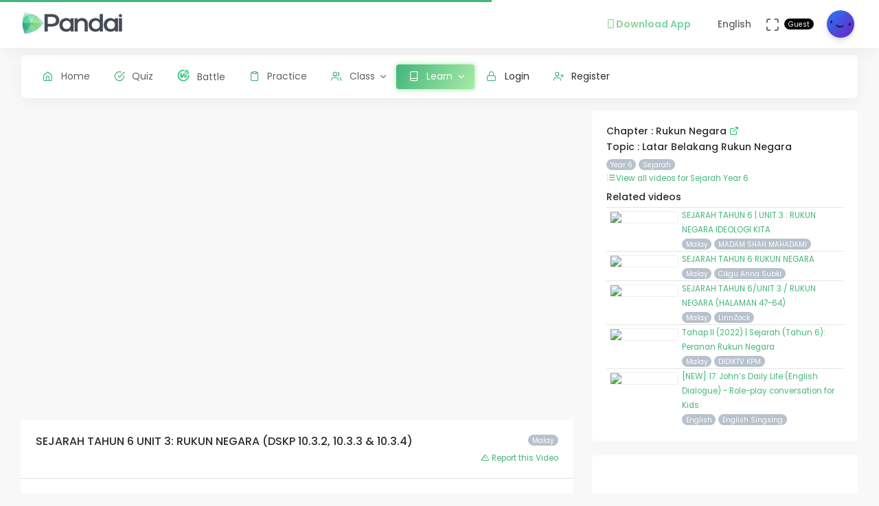

--- FILE ---
content_type: text/html; charset=UTF-8
request_url: https://app.pandai.org/video/watch/aD_QLGkBxu8/KSSR-BUKUTEKS-Y6-SJ-03-01
body_size: 10643
content:
<!DOCTYPE html>
<html class="loading" lang="en" data-textdirection="ltr">
<!-- BEGIN: Head-->

<head>
    <meta charset="utf-8">
    <meta http-equiv="X-UA-Compatible" content="IE=edge">
    <meta name="viewport" content="width=device-width, initial-scale=1.0, user-scalable=0, minimal-ui">
    <meta name="author" content="pandai.org">
    <meta name="title" content="Pandai - SEJARAH TAHUN 6 UNIT 3: RUKUN NEGARA (DSKP 10.3.2, 10.3.3 &amp; 10.3.4)">
    <meta name="description" content="Pandai videos is an initiative to aggregate educational videos that are already publicly available and categorise them based on the Malaysian national school curriculum KSSR &amp; KSSM">
    <meta name="keywords" content="sejarah tahun 6 unit 3: rukun negara (dskp 10.3.2, 10.3.3 &amp; 10.3.4), pandai, elearning, education, kssr, kssm, dskp, moe, kpm, spm, pt3, upsr">
            <meta name="robots" content="index, follow">
        <meta name="csrf_token" content="2XUbaxBIjjNrkDHMWv4eI6MB62K5PyCsca8CPMDT">
    <link rel="icon" href="/uploads/settings/9dxqILvNYctENlF.png" type="image/x-icon" />
    <title>
     SEJARAH TAHUN 6 UNIT 3: RUKUN NEGARA (DSKP 10.3.2, 10.3.3 &amp; 10.3.4)
    </title>
    <style type="text/css">
    .table td, .table th {
        padding: 5px !important;
        font-size: .85rem !important;
    }
    .btn-primary {
        color: #fff !important;
    }
    .breadcrumb {
        border-left: 0px solid #D6DCE1 !important;
    }
    .card-footer {
        padding: 0.5rem !important;
    }
    .list-group-item {
        padding: 0px !important;
    }
    .video-figure {
        overflow: hidden; 
        margin:0; 
        border: 3px solid #fff !important;
    }
    .video {
        display:block;  
        margin:-10% 0;
        width:100%;
        -webkit-filter: blur(5px); /* Safari 6.0 - 9.0 */
        filter: blur(5px);        
    }
    .play {
      position: absolute;
      top: 35%;
      top: calc(50% - 75px); left: 50%;
      transform: translate(-50%,-50%);
      width: 75px;
    } 
    .play_button {
      filter: url("data:image/svg+xml;utf8,<svg xmlns=\'http://www.w3.org/2000/svg\'><filter id=\'grayscale\'><feColorMatrix type=\'matrix\' values=\'0.3333 0.3333 0.3333 0 0 0.3333 0.3333 0.3333 0 0 0.3333 0.3333 0.3333 0 0 0 0 0 1 0\'/></filter></svg>#grayscale"); /* Firefox 3.5+ */
      filter: gray; /* IE6-9 */
      -webkit-filter: grayscale(100%); /* Chrome 19+ & Safari 6+ */
    }
    .play_button:hover {
      filter: none;
      -webkit-filter: grayscale(0%);
    }  
    .sorry{
        margin-top: -5px !important;
        padding: 0px 3px !important;
        font-size: smaller;
    }
    @media (max-width: 767px) {
        .play {
          top: calc(50% - 105px); left: 50%;
        }
    }  
    @media (max-width: 350px) {
        .play {
            top: calc(50% - 120px); left: 50%;
        }
    }
    
    /* Allow DISPLAY of nested link */
    .block-nested {
      position:relative;
    }
    .block-nested .overlay-nested {
      position:absolute; left:0; top:0; bottom:0; right:0;
    }
    .block-nested .inner-nested {
      position:relative; pointer-events: none; z-index: 1;
    }
    .block-nested .inner-nested a {
      pointer-events: all; position:relative;
    }
</style>
    
    <!-- BEGIN: CSS-->
    <link rel="stylesheet" type="text/css" href="https://app.pandai.org/Themes/app/assets/css/guest.min.css?v=1.25.20"> 
    <!-- END: CSS-->
    

    <!-- BEGIN: Custom CSS-->
    <link rel="stylesheet" type="text/css" href="https://app.pandai.org/Themes/app/assets/custom/css/style.css?v=1.25.20">
    <!-- END: Custom CSS-->

    <!-- BEGIN: Open Graph -->
    <meta property="og:url" content="https://pandai.org/">
    <meta property="og:type" content="website" />
    <meta property="og:site_name" content="Pandai" />
    <meta property="og:title" content="SEJARAH TAHUN 6 UNIT 3: RUKUN NEGARA (DSKP 10.3.2, 10.3.3 &amp; 10.3.4)"/>
    <meta property="og:description" content="Pandai videos is an initiative to aggregate educational videos that are already publicly available and categorise them based on the Malaysian national school curriculum KSSR &amp; KSSM">
    <meta property="og:locale" content="en_US" />
    <meta property="og:image" content="https://app.pandai.org/Themes/app/assets/images/video.png">
    <meta property="og:image:secure_url" content="https://app.pandai.org/Themes/app/assets/images/video.png">
    <meta property="og:image:type" content="image/jpeg" />
    <meta property="og:image:width" content="1200" />
    <meta property="og:image:height" content="630" />     
    <!-- END: Open Graph -->  


<!-- START: Analytics -->
<!-- Google Tag Manager -->
<script type="aadf2dfd32be6f7b3a53d66e-text/javascript">(function(w,d,s,l,i){w[l]=w[l]||[];w[l].push({'gtm.start':
new Date().getTime(),event:'gtm.js'});var f=d.getElementsByTagName(s)[0],
j=d.createElement(s),dl=l!='dataLayer'?'&l='+l:'';j.async=true;j.src=
'https://www.googletagmanager.com/gtm.js?id='+i+dl;f.parentNode.insertBefore(j,f);
})(window,document,'script','dataLayer','GTM-55NRVNC5');</script>
<!-- End Google Tag Manager -->
<!-- Meta Pixel Code -->
    <script type="aadf2dfd32be6f7b3a53d66e-text/javascript">
        !function(f,b,e,v,n,t,s)
        {if(f.fbq)return;n=f.fbq=function(){n.callMethod?
        n.callMethod.apply(n,arguments):n.queue.push(arguments)};
        if(!f._fbq)f._fbq=n;n.push=n;n.loaded=!0;n.version='2.0';
        n.queue=[];t=b.createElement(e);t.async=!0;
        t.src=v;s=b.getElementsByTagName(e)[0];
        s.parentNode.insertBefore(t,s)}(window, document,'script',
        'https://connect.facebook.net/en_US/fbevents.js');
        fbq('init', '400138300677500');
        fbq('track', 'PageView');
    </script>
    <!-- End Meta Pixel Code -->

    <!-- meta pixel (noscript) -->
    <noscript><img height="1" width="1" style="display:none"
        src="https://www.facebook.com/tr?id=400138300677500&ev=PageView&noscript=1"
    />
    </noscript>
<!-- End meta pixel (noscript) -->
<!-- Tiktok pixel Tag -->
    <script type="aadf2dfd32be6f7b3a53d66e-text/javascript">
    !function (w, d, t) {
        w.TiktokAnalyticsObject=t;var ttq=w[t]=w[t]||[];ttq.methods=["page","track","identify","instances","debug","on","off","once","ready","alias","group","enableCookie","disableCookie"],ttq.setAndDefer=function(t,e){t[e]=function(){t.push([e].concat(Array.prototype.slice.call(arguments,0)))}};for(var i=0;i<ttq.methods.length;i++)ttq.setAndDefer(ttq,ttq.methods[i]);ttq.instance=function(t){for(var e=ttq._i[t]||[],n=0;n<ttq.methods.length;n++)ttq.setAndDefer(e,ttq.methods[n]);return e},ttq.load=function(e,n){var i="https://analytics.tiktok.com/i18n/pixel/events.js";ttq._i=ttq._i||{},ttq._i[e]=[],ttq._i[e]._u=i,ttq._t=ttq._t||{},ttq._t[e]=+new Date,ttq._o=ttq._o||{},ttq._o[e]=n||{};var o=document.createElement("script");o.type="text/javascript",o.async=!0,o.src=i+"?sdkid="+e+"&lib="+t;var a=document.getElementsByTagName("script")[0];a.parentNode.insertBefore(o,a)};
        ttq.load('CCM0UP3C77UCJ9EIN3T0');
        ttq.page();
        }(window, document, 'ttq');
    </script>
<!-- End Tiktok pixel Tag -->        
<!-- END: Analytics --> 
    
    <style>
        .avatar-purchased {
            border: 2px solid #28C76F;
        }
        .fa-stack[data-count]:after{
            position:absolute;
            right:15%;
            top:-10%;
            height: 14px;
            width: 14px;
            content: attr(data-count);
            font-size:50%;
            padding:.6em;
            border-radius:999px;
            line-height:.75em;
            color: white;
            background:#EA5455;
            text-align:center;
            min-width:2em;
            font-weight:bold;
        }
        .notificationbox {
            position:absolute;
            /*background:black;*/
            color: white;
            text-decoration: none;
            padding: 0px 25px 12px 0px;
            display: inline-block;
            border-radius: 2px;
        }
        .notificationMenu {
            position:absolute;
            top: -5px;
            right: 25px;
            float:right;
            font-size:30%;
            padding:1em;
            border-radius:50%;
            line-height:.75em;
            color: white;
            background: linear-gradient(90deg, #F8DD5F -0.57%, #F4C35A 100%);
            text-align:center;
            font-weight:bold;
            spacing:10px;
        }
        .dropdown-download-app {
            padding: 8px 15px !important;
            gap: 5px;
            font-weight: bold;
            --r:20px; /* radius */
            --b:1px; /* border width */
            
            background: linear-gradient(90deg, #9AD185 -0.57%, #6BD5B1 100%);
            -webkit-background-clip: text;
            background-clip: text;
            -webkit-text-fill-color: transparent;
            color: transparent;
            
            border-radius: var(--r) !important;
            display: flex;
            align-items: center;
            justify-content: center;
            position: relative;
            z-index:0;
            text-decoration: none;
        }
        .dropdown-download-app::before {
            content:"";
            position:absolute;
            z-index:-1;
            inset: 0;
            border: var(--b) solid transparent;
            border-radius: var(--r) !important;
            background: inherit;
            background-origin: border-box;
            background-clip: border-box;
            -webkit-mask:
              linear-gradient(#fff 0 0) padding-box,
              linear-gradient(#fff 0 0);
            -webkit-mask-composite: xor;
                    mask-composite: exclude;
            -webkit-mask-repeat: no-repeat;
        }
        /* .dropdown-download-app::after {
            display: inline-block !important;
            left: 0.3rem !important;
        } */
        .header-navbar .navbar-container ul.nav li.nav-item a.nav-download {
            padding: 15.1px 0.75rem 15.1px 0rem;
        }
        .header-navbar .navbar-container ul.nav li.nav-item a.nav-fullscreen,
        .header-navbar .navbar-container ul.nav li.nav-item a.nav-notification {
            padding: 1.65rem 0.75rem;
        }
        .main-menu.menu-light .navigation>li.open>a.dropdown-download-app{
            background: linear-gradient(90deg, #9AD185 -0.57%, #6BD5B1 100%);
            -webkit-background-clip: text;
            -webkit-text-fill-color: transparent;
        }
        footer.footer span i.icon-heart {
            color: #3bad79;
        } 
        #phrase-upgrade {
            display: inline-block;
            position: relative;
            color: #EA5455;
            line-height: 20px;
        }
        #phrase-upgrade::after {
            content: '';
            position: absolute;
            width: 100%;
            transform: scaleX(0);
            height: 2px;
            bottom: 0;
            left: 0;
            background-color: #EA5455;
            transform-origin: bottom right;
            transition: transform 0.25s ease-out;
        }
        #phrase-upgrade:hover{
            cursor: pointer;
        }
        #phrase-upgrade:hover::after {
            transform: scaleX(1);
            transform-origin: bottom left;
        }
        #premium-phrase {
            display: inline-block;
            position: relative;
            color: #43b67b;
            line-height: 20px;
        }
        #premium-phrase::after {
            content: '';
            position: absolute;
            width: 100%;
            transform: scaleX(0);
            height: 2px;
            bottom: 0;
            left: 0;
            background-color: #43b67b;
            transform-origin: bottom right;
            transition: transform 0.25s ease-out;
        }
        #premium-phrase:hover{
            cursor: pointer;
        }
        #premium-phrase:hover::after {
            transform: scaleX(1);
            transform-origin: bottom left;
        }
        #freetrial-phrase:hover {
            cursor: default;
        }
        #freetrial-phrase {
            font-size: 0.8em;
            font-weight: bold;
        }
        #premium-phrase {
            font-size: 0.8em;
            font-weight: bold;
        }
        .avatar-purchased {
            border: 2px solid #28C76F;
        }
        footer.footer span i.icon-heart {
            color: #3bad79;
        }    
    </style>
    <!-- END: Analytics --> 
</head>
<!-- END: Head-->

<!-- BEGIN: Body-->

<body class="horizontal-layout horizontal-menu 2-columns navbar-floating footer-static" data-open="hover" data-menu="horizontal-menu" data-col="2-columns"  ng-app="academia">
    
    <!-- BEGIN: Header-->
    <nav class="header-navbar navbar-expand-lg navbar navbar-with-menu navbar-fixed navbar-shadow navbar-brand-left header-top">
        <div class="navbar-header d-xl-block d-none">
            <ul class="nav navbar-nav flex-row">
                <li class="nav-item">
                    <a class="navbar-brand" href="https://app.pandai.org">
                        <div class="brand-logo"
                                                            style="background: url('/uploads/settings/aAUfvSIiK4Rxnkr.png') no-repeat;background-size: 150px;height: 35px;width: 180px;background-position: center right;">
                                                    </div>
                    </a>
                </li>
            </ul>
        </div>
        <div class="navbar-wrapper">
            <div class="navbar-container content">
                <div class="navbar-collapse" id="navbar-mobile">
                    <div class="mr-auto float-left bookmark-wrapper d-flex align-items-center">
                        <ul class="nav navbar-nav">
                            <li class="nav-item mobile-menu d-xl-none mr-auto">
                                <a class="nav-link nav-menu-main menu-toggle hidden-xs" href="#">
                                    <i class="ficon feather icon-menu"></i>
                                </a>
                            </li>
                        </ul>
                    </div>
                    <ul class="nav navbar-nav flex-row float-right" style="justify-content: center; align-items: center;">
                                                    <li class="dropdown nav-item d-lg-inline-block d-md-inline-block d-none">
                                <a class="dropdown-toggle nav-link nav-download" href="#" data-toggle="dropdown" aria-haspopup="true" aria-expanded="false">
                                  <div class="dropdown-download-app">
                                    <i class="feather icon-smartphone primary" style="margin-right: 0;"></i>
                                    <span data-i18n="Download App">Download App</span>
                                  </div>
                                </a>
                                <div class="dropdown-menu" aria-labelledby="dropdown-flag">
                                    <a class="dropdown-item" href="https://play.google.com/store/apps/details?id=com.pandai.app" target="_blank"><i class="fa fa-android primary"></i> Google Android</a>
                                    <a class="dropdown-item" href="https://apps.apple.com/my/app/pandai/id1495066585" target="_blank"><i class="fa fa-apple primary"></i> Apple iOS</a>
                                    <a class="dropdown-item" href="https://appgallery.huawei.com/app/C107379901" target="_blank"><i class="fa fa-shopping-bag primary mr-50"></i>Huawei</a>
                                </div>
                            </li>
                                                <li class="dropdown dropdown-language nav-item">
                            <a class="dropdown-toggle nav-link" id="dropdown-flag" href="#" data-toggle="dropdown"
                                aria-haspopup="true" aria-expanded="false">
                                                                                                                                            <i class="flag-icon-none flag-icon-gb"></i>
                                                                        <span class="selected-language">English</span>
                                                                                                                                                                    </a>
                            <div class="dropdown-menu" aria-labelledby="dropdown-flag">
                                                            <a class="dropdown-item" href="/app/account/set-language/en" data-language="en">
                                                                        <i class="flag-icon-none flag-icon-gb"></i>
                                                                        English
                                </a>
                                                            <a class="dropdown-item" href="/app/account/set-language/ms" data-language="ms">
                                                                        <i class="flag-icon-none flag-icon-my"></i>
                                                                        Malay
                                </a>
                                                        </div>
                        </li>
                        <li class="nav-item d-none d-lg-block">
                            <a class="nav-link nav-link-expand">
                                <i class="ficon feather icon-maximize" data-toggle="tooltip" data-placement="bottom"
                                    title="Use fullscreen mode to concentrate"></i>
                            </a>
                        </li>
                        <div class="d-sm-flex align-items-center justify-content-center">
                        <div class="d-sm-flex flex-column align-items-end justify-content-center">
                            <span class="user-name text-bold-600">
                                                                                                                                                                                                                                                                                    <div class="badge badge-pill badge-black badge-sm"> 
                                    Guest
                                </div>
                                                            </span>
                                                                                                                                                                                                        </div>
                        <li class="dropdown dropdown-user nav-item">
                            <a class="dropdown-toggle nav-link dropdown-user-link" href="/app/account/profile" data-toggle="dropdown">
                <span class="avatar">
                                            <img class="round" src="/uploads/users/thumbnail/default.png" alt="avatar" height="40"
                            width="40">
                                                        </span>
                </a>

                <div class="dropdown-menu dropdown-menu-right">
                                            <a class="dropdown-item" href="/app/sign-in">
                            <i class="feather icon-lock"></i> Login
                        </a>
                        <a class="dropdown-item" href="/app/sign-up">
                            <i class="feather icon-user-plus"></i> Register
                        </a>
                                    </div>
                </li>
    </div>
                </ul>
            </div>
        </div>
        </div>
    </nav>
    <!-- END: Header-->

    <!-- BEGIN: Main Menu-->
    <div class="horizontal-menu-wrapper">
        <div class="header-navbar navbar-expand-sm navbar navbar-horizontal floating-nav navbar-light navbar-without-dd-arrow navbar-shadow menu-border" role="navigation" data-menu="menu-wrapper">
            <div class="navbar-header">
                <ul class="nav navbar-nav flex-row">
                    <li class="nav-item mr-auto">
                        <a class="navbar-brand" href="https://app.pandai.org">
                            <div class="brand-logo"
                                                            style="background: url('/uploads/settings/aAUfvSIiK4Rxnkr.png') no-repeat;background-size: 150px;;height: 35px;width: 150px;">
                                                         
                            </div>
                        </a>
                    </li>
                    <li class="nav-item nav-toggle">
                        <a class="nav-link modern-nav-toggle pr-0" data-toggle="collapse">
                            <i class="feather icon-x d-block d-xl-none font-medium-4 primary toggle-icon"></i>
                            <i class="toggle-icon feather icon-disc font-medium-4 d-none d-xl-block collapse-toggle-icon primary"
                                data-ticon="icon-disc"></i>
                        </a>
                    </li>
                </ul>
            </div>

            <!-- Horizontal menu content-->
            <div class="navbar-container main-menu-content" data-menu="menu-container">
                <!-- include ../../../includes/mixins--> <!-- Logged in User -->
                <ul class="nav navbar-nav" id="main-menu-navigation" data-menu="menu-navigation">
                     
                    <!-- Guest  Not logged in --> 
                    <li class="nav-item " data-menu="">
                        <a class="nav-link" href="/app/home">
                            <i class="feather icon-home primary"></i>
                            <span data-i18n="Home">Home</span>
                        </a>
                    </li>
                    <li class="nav-item " data-menu="">
                        <a class="nav-link" href="/app/quizzes/">
                            <i class="feather icon-check-circle primary"></i>
                            <span data-i18n="Quiz">Quiz</span>
                        </a>
                    </li>
                    <li class="nav-item " data-menu="">
                        <a class="nav-link" href="/app/battle">
                            <div class="d-flex align-items-center">
                                <img src="https://app.pandai.org/images/battle/battle-ic.png"
                                  alt="Battle" width="18" style="margin-top: -3px; margin-right: 10.5px;">
                                <span data-i18n="Battle ">Battle</span>
                            </div>
                        </a>
                    </li> 

                                        <li class="nav-item " data-menu="">
                        <a class="nav-link" href="/app/practice">
                            <i class="feather icon-clipboard primary"></i><span data-i18n="Practice">Practice</span>
                        </a>
                    </li>
                    
                                        <li class="dropdown nav-item " data-menu="dropdown">
                         <a class="dropdown-toggle nav-link" href="#" data-toggle="dropdown">
                            <i class="feather icon-users primary"></i>Class
                        </a>
                        <ul class="dropdown-menu">
                            <li data-menu="">
                                <a class="dropdown-item" href="/app/class"
                                    data-toggle="dropdown"><i
                                        class="feather icon-airplay"></i>Classes List</a>
                            </li>
                            <li data-menu="">
                                <a class="dropdown-item" href="/app/class/timetable/"
                                    data-toggle="dropdown"><i
                                        class="fa fa-table" style="padding-right: 0.1em"></i>Timetable</a>
                            </li>
                            <li data-menu="">
                                <a class="dropdown-item" href="/app/class/all-assignment"
                                    data-toggle="dropdown"><i
                                        class="feather icon-edit"></i>Assignments</a>
                            </li>
                        </ul>
                    </li>
                                        
                                        <li class="dropdown nav-item active" data-menu="dropdown">
                        <a class="dropdown-toggle nav-link" href="https://app.pandai.org/learn/overview">
                                <i class="feather icon-book primary"></i>
                                <span data-i18n="Learn">Learn</span>
                        </a>
                        <ul class="dropdown-menu">
                            <li data-menu="">
                                <a class="dropdown-item" href="/app/learn" data-toggle="dropdown" data-i18n="Learning Hub"><i class="feather icon-folder"></i>Learning Hub</a>
                            </li> 
                            <li data-menu="">
                                <a class="dropdown-item"
                                   href="/note/"
                                   data-toggle="dropdown" data-i18n="Quick Notes"><i
                                            class="feather icon-file-text"></i>Quick Notes</a>
                            </li>                           
                            <li data-menu="">
                                <a class="dropdown-item"
                                   href="/video/"
                                   data-toggle="dropdown" data-i18n="Videos"><i
                                            class="feather icon-film"></i>Videos</a>
                            </li>  
                            <li data-menu="">
                                <a class="dropdown-item"
                                   href="/simulations/"
                                   data-toggle="dropdown" data-i18n="Experiments" ><i
                                        class="fa fa-flask" style="padding-right: 0.1em"></i>Experiments</a>
                            </li>
                            
                            <li data-menu="">
                                <a class="dropdown-item"
                                   href="/app/books/"
                                   data-toggle="dropdown" data-i18n="Textbooks"><i
                                            class="feather icon-book"></i>Textbooks</a>
                            </li>
                        </ul>
                    </li>
                                                              <!-- Guest -->
                    <li class="nav-item " data-menu="">
                        <a class="dropdown-item" href="/app/sign-in"><i class="feather icon-lock primary"></i> Login</a>
                    </li>
                    <li class="nav-item " data-menu="">
                        <a class="dropdown-item" href="/app/sign-up"><i class="feather icon-user-plus primary"></i> Register</a>
                    </li>
                                                                <li class="dropdown nav-item d-lg-none d-md-none d-block mt-1 "
                            data-menu="dropdown">
                            <a class="dropdown-toggle nav-link badge badge-outline-primary badge-md text-left dropdown-download-app" href="#"
                              data-toggle="dropdown">
                              <div class="d-flex align-items-center">
                                <i class="feather icon-smartphone primary" style="margin-right: 10.5px; -webkit-text-fill-color: initial;"></i>
                                <span
                                    data-i18n="Download App">Download App</span>
                              </div>
                            </a>
                            <ul class="dropdown-menu">
                                <li data-menu="">
                                    <a class="dropdown-item"
                                        href="https://play.google.com/store/apps/details?id=com.pandai.app"
                                        data-toggle="dropdown" data-i18n="Google Android"
                                        target="_blank"><i
                                            class="fa fa-android primary" style="margin-right: 10.5px;"></i>Google Android</a>
                                </li>
                                <li data-menu="">
                                    <a class="dropdown-item" href="https://apps.apple.com/my/app/pandai/id1495066585"
                                        data-toggle="dropdown" data-i18n="Apple iOS"
                                        target="_blank"><i
                                            class="fa fa-apple primary" style="margin-right: 10.5px;"></i>Apple iOS</a>
                                </li>
                                <li data-menu="">
                                    <a class="dropdown-item" href="https://appgallery.huawei.com/app/C107379901"
                                        data-toggle="dropdown" data-i18n="Huawei"
                                        target="_blank"><i
                                            class="fa fa-shopping-bag primary mr-50" style="margin-right: 10.5px;"></i>Huawei</a>
                                </li>
                            </ul>
                        </li>
                                        <li class="nav-item dropdown-item d-sm-none" data-menu="">
                        <div class="row">
                            <div class="col-12 text-center">
                                                                                        <a href="/app/learn/set-language/en" data-language="en" style="display: inline;">
                                                                        <i class="flag-icon-none flag-icon-gb mr-25"></i>
                                                                        EN
                                </a>
                                                            <a href="/app/learn/set-language/ms" data-language="ms" style="display: inline;">
                                                                        <i class="flag-icon-none flag-icon-my mr-25"></i>
                                                                        MS
                                </a>
                                                        </div>
                        </div>
                    </li>
                </ul>
            </div>
        </div>
    </div>
    <!-- END: Main Menu-->

    <!-- BEGIN: Content-->
    <div class="app-content content">
        <div class="content-overlay"></div>
        <div class="header-navbar-shadow- d-none d-md-block"></div>
        <div class="content-wrapper">
                          
                      
                <div class="content-header row d-none">
        <!-- Content Header start -->
            <div class="content-header-left col-md-9 col-12 mb-25">
                <div class="row breadcrumbs-top d-sm-none d-xs-none d-md-block">
                    <div class="col-12">
                        <div class="breadcrumb-wrapper">
                            <ol class="breadcrumb d-none d-md-flex">
                                <li class="breadcrumb-item">
                                    Learn
                                </li>
                                <li class="breadcrumb-item active"><a href="/video/">
                                    Videos</a>
                                </li>
                                                                <li class="breadcrumb-item active"><a href="/video/list/kssr-y6/kssr-sj">
                                    List</a>
                                </li>
                                                                <li class="breadcrumb-item">
                                    SEJARAH TAHUN 6 UNIT 3: RUKUN NEGARA (DSKP 10.3.2, 10.3.3 &amp; 10.3.4)
                                </li>
                            </ol>
                        </div>
                    </div>
                </div>
            </div>
        <!-- Content Header end -->
    </div>
    <div class="content-body">
        <div class="row d-md-none">
            <div class="col-2 col-sm-1 text-left mb-2">
                <a href="javascript:history.back()" class="d-flex align-items-center">
                    <i class="fa fa-chevron-left me-1"></i>
                    <span class="ml-1">Back</span>
                </a>
            </div>
        </div>
        <!-- Content Body start -->
        <form method="POST" action="https://app.pandai.org/app/learn/video/add-details" accept-charset="UTF-8" novalidate="" name="formVideos"><input name="_token" type="hidden" value="2XUbaxBIjjNrkDHMWv4eI6MB62K5PyCsca8CPMDT">
        <input type="hidden" name="video_key" id="video_key" class="form-control" value="aD_QLGkBxu8">
        <input type="hidden" name="video_url" id="video_url" class="form-control" placeholder="https://www.youtube.com/watch?v=0lSTXtwPuOU" aria-describedby="button-addon2" value="https://www.youtube.com/watch?v=aD_QLGkBxu8">            
        <section id="basic-vertical-layouts">
            <div class="row match-height-">
                <div class="col-lg-8">
                    <div class="card">
                        <div class="card-content">
                                                        <div class="embed-responsive embed-responsive-item embed-responsive-16by9">
                                <iframe class="img-thumbnail" src="https://www.youtube.com/embed/aD_QLGkBxu8?autoplay=1&loop=1&modestbranding=1&color=white&rel=0&showinfo=0" allowfullscreen></iframe>
                            </div>
                                                    </div>
                        <div class="card-body">
                            <small class="badge badge-pill badge-sm badge-secondary pull-right">
                                Malay
                            </small>
                            
                            <h5>SEJARAH TAHUN 6 UNIT 3: RUKUN NEGARA (DSKP 10.3.2, 10.3.3 &amp; 10.3.4)</h5>

                            

                                                        <small class="pull-right">
                                <a target="_blank" href="/cdn-cgi/l/email-protection#[base64]">
                                    <i class="feather icon-alert-triangle"></i> Report this Video
                                </a>
                            </small>
                            
                        </div>
                        <div class="card-footer d-flex align-items-center px-2">
                            <div class="p-1">
                                <img src="https://app.pandai.org/images/pbot/good-job.svg" alt="">
                            </div>
                            <div class="p-1">
                                                                    <h6>
                                        Lesson by
                                        <a href="/video/contributor/UCyzIO3y5tREpOdaurPLNRKQ">Cikgu Yuhanisah</a>
                                    </h6>
                                                                                                <small>
                                    The views expressed in the videos here are those of the contributor and don’t necessarily represent the views of Pandai. .
                                    Thanks to the video owner for the effort in making this video.
                                    You can go to their youtube channel for more of their video content.
                                    View <a href="https://my.pandai.org/teacher-creator-showcase"> here </a> to see many others pandai contributors.
                                </small>
                            </div>
                        </div>
                    </div>
                </div>

                <div class="col-lg-4">
                    <div class="card">
                        <div class="card-content">
                            <div class="card-body">
                            <!-- Card Body start -->
                                                            <h6>
                                    Chapter : Rukun Negara 
                                    <a href="/video/chapter/kssr-y6-sj-03" class="text-success">
                                        <i class="feather icon-external-link"></i>
                                    </a>
                                </h6>
                                <h6>
                                    Topic : Latar Belakang Rukun Negara
                                </h6>
                                
                                <a class="badge badge-pill badge-sm badge-secondary" href="/video/year/kssr-y6">
                                  Year 6
                                </a>

                                <a class="badge badge-pill badge-sm badge-secondary" href="/video/list/kssr-y6/kssr-sj">
                                  Sejarah
                                </a>

                                <br>
                                <a href="/video/list/kssr-y6/kssr-sj">
                                    <i class="feather icon-list"></i><small>View all videos for Sejarah Year 6</small>
                                </a>
                                                        <h6 style="padding-top: 10px">Related videos</h6>

                            <ul class="list-group list-group-flush">
                                                             
                                    
                                                                        <li class="list-group-item card-hover-dynamic-small" style="--hover-color:#D1913C">
                                                                            <div class="media block-nested">
                                            <a class="align-self-start media-left overlay-nested" href="/video/watch/Msy5k3eD9-E/KSSR-Y6-SJ-03-02">
                                            </a>
                                            <img src="https://img.youtube.com/vi/Msy5k3eD9-E/default.jpg" style="width:100px; margin:5px; border: 1px solid #eeeeee" class="img-fluid card-img-top rounded-sm">
                                            <div class="media-body inner-nested">
                                                <small class="d-none">
                                                    Sebab-sebab Pengenalan Rukun Negara
                                                </small>
                                                <br class="d-none">
                                                <small class="inner-nested">
                                                  <a class="align-self-start media-left" href="/video/watch/Msy5k3eD9-E/KSSR-Y6-SJ-03-02">
                                                                                                          SEJARAH TAHUN 6 | UNIT 3 : RUKUN NEGARA IDEOLOGI KITA
                                                                                                      </a>
                                                </small>
                                                <br>
                                                <small class="badge badge-pill badge-sm badge-secondary">
                                                    Malay
                                                </small>
                                                                                                  <a class="badge badge-pill badge-sm badge-secondary" href="/video/contributor/UC5g-VXR_GfDdNm0HP7i9wWw">
                                                      MADAM SHAH MAHADAMI
                                                  </a>
                                                                                            </div>
                                        </div>
                                    </li>
                                 
                                    
                                                                        <li class="list-group-item card-hover-dynamic-small" style="--hover-color:#D1913C">
                                                                            <div class="media block-nested">
                                            <a class="align-self-start media-left overlay-nested" href="/video/watch/X6SNXFAOSeo/KSSR-Y6-SJ-03-04">
                                            </a>
                                            <img src="https://img.youtube.com/vi/X6SNXFAOSeo/default.jpg" style="width:100px; margin:5px; border: 1px solid #eeeeee" class="img-fluid card-img-top rounded-sm">
                                            <div class="media-body inner-nested">
                                                <small class="d-none">
                                                    Peranan Rukun Negara
                                                </small>
                                                <br class="d-none">
                                                <small class="inner-nested">
                                                  <a class="align-self-start media-left" href="/video/watch/X6SNXFAOSeo/KSSR-Y6-SJ-03-04">
                                                                                                          SEJARAH TAHUN 6 RUKUN NEGARA
                                                                                                      </a>
                                                </small>
                                                <br>
                                                <small class="badge badge-pill badge-sm badge-secondary">
                                                    Malay
                                                </small>
                                                                                                  <a class="badge badge-pill badge-sm badge-secondary" href="/video/contributor/UCxnyrpNWxnicOj14ANuO2MA">
                                                      Cikgu Anna Subki
                                                  </a>
                                                                                            </div>
                                        </div>
                                    </li>
                                 
                                    
                                                                        <li class="list-group-item card-hover-dynamic-small" style="--hover-color:#D1913C">
                                                                            <div class="media block-nested">
                                            <a class="align-self-start media-left overlay-nested" href="/video/watch/MvlbXNxe2PM/KSSR-Y6-SJ-03-04">
                                            </a>
                                            <img src="https://img.youtube.com/vi/MvlbXNxe2PM/default.jpg" style="width:100px; margin:5px; border: 1px solid #eeeeee" class="img-fluid card-img-top rounded-sm">
                                            <div class="media-body inner-nested">
                                                <small class="d-none">
                                                    Peranan Rukun Negara
                                                </small>
                                                <br class="d-none">
                                                <small class="inner-nested">
                                                  <a class="align-self-start media-left" href="/video/watch/MvlbXNxe2PM/KSSR-Y6-SJ-03-04">
                                                                                                          SEJARAH TAHUN 6/UNIT 3 / RUKUN NEGARA (HALAMAN 47-64)
                                                                                                      </a>
                                                </small>
                                                <br>
                                                <small class="badge badge-pill badge-sm badge-secondary">
                                                    Malay
                                                </small>
                                                                                                  <a class="badge badge-pill badge-sm badge-secondary" href="/video/contributor/UCM6g0ZNuhn-XyZm-zQ4PWLQ">
                                                      LinnZack
                                                  </a>
                                                                                            </div>
                                        </div>
                                    </li>
                                 
                                    
                                                                        <li class="list-group-item card-hover-dynamic-small" style="--hover-color:#D1913C">
                                                                            <div class="media block-nested">
                                            <a class="align-self-start media-left overlay-nested" href="/video/watch/0P_zJKe1KSo/KSSR-Y6-SJ-03-04">
                                            </a>
                                            <img src="https://img.youtube.com/vi/0P_zJKe1KSo/default.jpg" style="width:100px; margin:5px; border: 1px solid #eeeeee" class="img-fluid card-img-top rounded-sm">
                                            <div class="media-body inner-nested">
                                                <small class="d-none">
                                                    Peranan Rukun Negara
                                                </small>
                                                <br class="d-none">
                                                <small class="inner-nested">
                                                  <a class="align-self-start media-left" href="/video/watch/0P_zJKe1KSo/KSSR-Y6-SJ-03-04">
                                                                                                          Tahap II (2022) | Sejarah (Tahun 6): Peranan Rukun Negara
                                                                                                      </a>
                                                </small>
                                                <br>
                                                <small class="badge badge-pill badge-sm badge-secondary">
                                                    Malay
                                                </small>
                                                                                                  <a class="badge badge-pill badge-sm badge-secondary" href="/video/contributor/UCNeBX7xtnxLL1NhIMdDfhRA">
                                                      DIDIKTV KPM
                                                  </a>
                                                                                            </div>
                                        </div>
                                    </li>
                                                            
                                                             

                                                                        <li class="list-group-item card-hover-dynamic-small" style="--hover-color:#D1913C">
                                                                            <div class="media block-nested">
                                            <a class="align-self-start media-left overlay-nested" href="/video/watch/cv9cAJ5BtNQ/KSSR-Y6-BI-02-04">
                                            </a>
                                            <img src="https://img.youtube.com/vi/cv9cAJ5BtNQ/default.jpg" style="width:100px; margin:5px; border: 1px solid #eeeeee" class="img-fluid card-img-top rounded-sm">
                                            <div class="media-body inner-nested">
                                                <small class="d-none">
                                                    Role Play, Stories (Fiction/Non-fiction)
                                                </small>
                                                <br class="d-none">
                                                <small class="inner-nested">
                                                  <a class="align-self-start media-left" href="/video/watch/cv9cAJ5BtNQ/KSSR-Y6-BI-02-04">
                                                                                                          [NEW] 17. John’s Daily Life  (English Dialogue) - Role-play conversation for Kids
                                                                                                      </a>
                                                </small>
                                                <br>
                                                <small class="badge badge-pill badge-sm badge-secondary">
                                                    English
                                                </small>
                                                                                                    <a class="badge badge-pill badge-sm badge-secondary" href="/video/contributor/UCGwA4GjY4nGMIYvaJiA0EGA">
                                                        English Singsing
                                                    </a>
                                                                                            </div>
                                        </div>
                                    </li>
                                                               
                            </ul>                         

                            <!-- Card Body end -->
                            </div>
                        </div>
                    </div>
                                        <div class="card">
                        <div class="card-content">
                            <div class="card-img-top card overflow-hidden" style="margin-bottom: 0px !important;">
                                <div class="embed-responsive embed-responsive-16by9">
                                    <iframe class="embed-responsive-item" src="https://www.youtube.com/embed/?autoplay=1&controls=0&loop=true&mute=1&rel=0&playlist=Z9gXMjidcwI" allowfullscreen></iframe>
    
                                </div>
    
                            </div>
                            <div class="card-body pt-0">
                                <div class="text-center my-0 mx-0">
                                    <div class="row my-1">
                                        <div class="col-4 d-flex flex-column justify-content-center">
                                            <div class="pl-1 overflow-hidden" style="height: 100px;">
                                                <img src="https://app.pandai.org/uploads/ads/24-308.adsimage.png"
                                                    style="max-height: 100%; max-width: 100%; display:inline-block;object-fit:cover">
                                            </div>
                                        </div>
                                        <div
                                            class="col-8 text-left d-flex flex-column justify-content-center align-items-start">
                                            <div class="font-medium-2 text-bold-600">Quiz Battle</div>
                                            <p>Challenge your friend in timed Quiz battle<!-- notionvc: f01b0ee2-9661-44ab-96f6-2cd8e2bf0602 --></p>

    
                                            <div class="text-bold-600">
                                                <a href="https://www.pandai.org/" target="_blank">Learn more
                                                    <i class="fa fa-chevron-right" style="font-size:12px"></i></a>
                                            </div>
                                        </div>
                                    </div>
                                                                <a class="btn btn-block btn-md btn-success px-25 waves-effect waves-light" href="https://app.pandai.org/app/sign-up">Register for a free Pandai account now</a>
                                                                </div>
                            </div>
                        </div>
                    </div>
                                    </div>
            </div>
        </section>
        </form>
        <!-- Content Body end -->
    </div>

        </div>
    </div>
    <!-- END: Content-->

    <div class="sidenav-overlay"></div>
    <div class="drag-target"></div>

    <!-- BEGIN: Footer-->
    <footer class="footer footer-static footer-light navbar-shadow">
        <p class="clearfix blue-grey lighten-2 mb-0"><span class="float-md-left d-block d-md-inline-block mt-25">&copy; 2026<a class="text-bold-800 grey darken-2" href="https://pandai.org" target="_blank">Pandai.org</a>All Rights Reserved</span><span class="float-md-right d-none d-md-block">Made with<i class="feather icon-heart pink"></i> in Malaysia</span>
            <button class="btn btn-primary btn-icon scroll-top" type="button"><i class="feather icon-arrow-up"></i></button>
        </p>
    </footer>
    <!-- END: Footer-->
    <!-- BEGIN: Bottom Menu for Mobile -->
    <div class="navbar-bottom d-flex d-sm-none justify-content-center">
        <a class="nav-link " href="/app/home">
            <i class="feather icon-check-circle"></i><br>
            <span data-i18n="Quiz"><small>Quiz</small></span>
        </a>
                <a class="nav-link" href="/video/">
            <i class="feather icon-film"></i><br>
            <span data-i18n="View video m"><small>View video m</small></span>
        </a>        
        <a class="nav-link" href="/note/">
            <i class="feather icon-file-text"></i><br>
            <span data-i18n="Notes"><small>Notes</small></span>
        </a>
                <a class="nav-link menu-toggle ">
            <i class="feather icon-menu"></i><br>
            <span data-i18n="Account"><small>Account</small></span>
        </a>
    </div>
    <!-- END: Bottom Menu for Mobile -->


    <!-- BEGIN: Vendor JS-->
    <script data-cfasync="false" src="/cdn-cgi/scripts/5c5dd728/cloudflare-static/email-decode.min.js"></script><script src="https://app.pandai.org/Themes/app/assets/vendors/js/vendors.min.js" type="aadf2dfd32be6f7b3a53d66e-text/javascript"></script>
    <!-- BEGIN Vendor JS-->

    <!-- BEGIN: Page Vendor JS-->
    <script src="https://app.pandai.org/Themes/app/assets/vendors/js/ui/jquery.sticky.min.js" type="aadf2dfd32be6f7b3a53d66e-text/javascript"></script>
    <!-- END: Page Vendor JS-->

    <!-- BEGIN: Theme JS-->
    <script src="https://app.pandai.org/Themes/app/assets/js/core/app-menu.min.js?v=1.25.20" type="aadf2dfd32be6f7b3a53d66e-text/javascript"></script>
    <script src="https://app.pandai.org/Themes/app/assets/js/core/app.min.js?v=1.25.20" type="aadf2dfd32be6f7b3a53d66e-text/javascript"></script>
    <script src="https://app.pandai.org/Themes/app/assets/js/scripts/components.min.js" type="aadf2dfd32be6f7b3a53d66e-text/javascript"></script>
    <script src="https://app.pandai.org/Themes/app/assets/js/scripts/sweetalert-dev.min.js" type="aadf2dfd32be6f7b3a53d66e-text/javascript"></script>
    <script src="https://app.pandai.org/Themes/app/assets/vendors/js/extensions/moment.min.js" type="aadf2dfd32be6f7b3a53d66e-text/javascript"></script>
    <script src="https://app.pandai.org/Themes/app/assets/vendors/js/extensions/moment-duration-format.js" type="aadf2dfd32be6f7b3a53d66e-text/javascript"></script>
    <script src="https://app.pandai.org/Themes/app/assets/vendors/js/extensions/moment-timezone-with-data.js" type="aadf2dfd32be6f7b3a53d66e-text/javascript"></script>
        <!-- END: Theme JS-->

      

    <!-- BEGIN: Page JS-->
    <link rel="stylesheet" href="/css/alertify/themes/alertify.core.min.css" >
  <link rel="stylesheet" href="/css/alertify/themes/alertify.default.min.css" id="toggleCSS" >

 <script src="/js/alertify.min.js" type="aadf2dfd32be6f7b3a53d66e-text/javascript"></script>  
     
    <!-- END: Page JS-->

    <script src="/cdn-cgi/scripts/7d0fa10a/cloudflare-static/rocket-loader.min.js" data-cf-settings="aadf2dfd32be6f7b3a53d66e-|49" defer></script></body>
<!-- END: Body-->

</html>